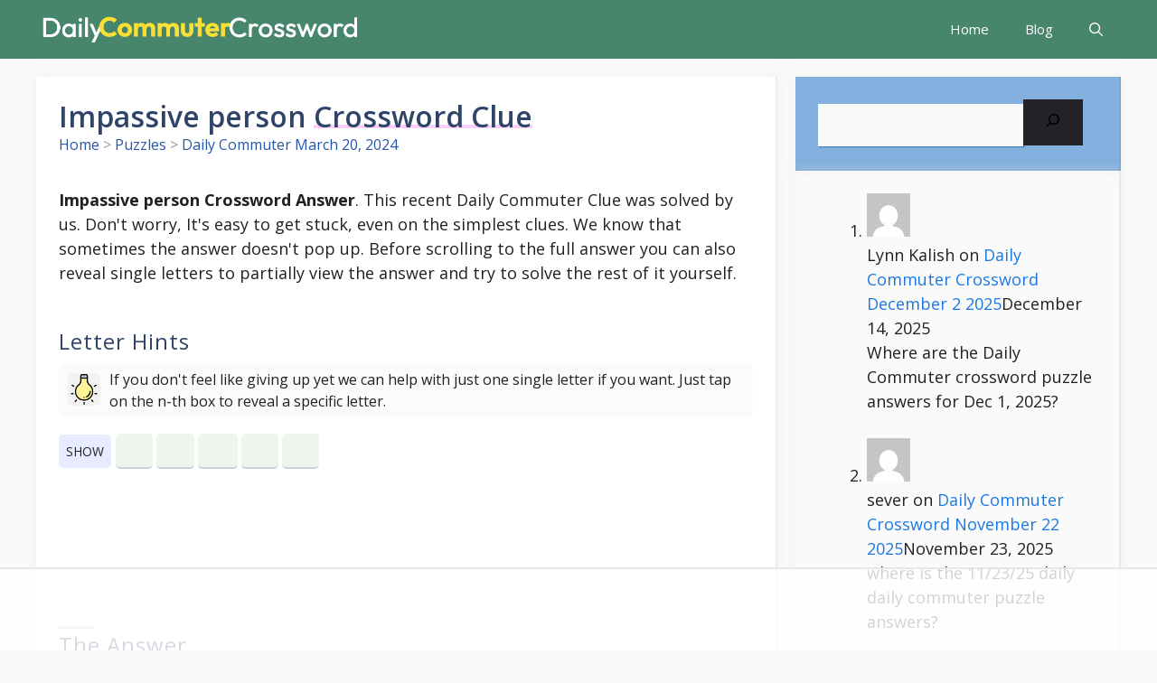

--- FILE ---
content_type: text/html
request_url: https://api.intentiq.com/profiles_engine/ProfilesEngineServlet?at=39&mi=10&dpi=936734067&pt=17&dpn=1&iiqidtype=2&iiqpcid=38227fa8-e644-4f16-a3eb-23806fddce67&iiqpciddate=1768915064736&pcid=71009071-a3cd-4207-abea-a912bdcdc8e4&idtype=3&gdpr=0&japs=false&jaesc=0&jafc=0&jaensc=0&jsver=0.33&testGroup=A&source=pbjs&ABTestingConfigurationSource=group&abtg=A&vrref=https%3A%2F%2Fdailycommutercrossword.com
body_size: 51
content:
{"abPercentage":97,"adt":1,"ct":2,"isOptedOut":false,"data":{"eids":[]},"dbsaved":"false","ls":true,"cttl":86400000,"abTestUuid":"g_e83565e7-b6a3-4b43-8c1e-d258f64d80a8","tc":9,"sid":2072201956}

--- FILE ---
content_type: text/html; charset=utf-8
request_url: https://www.google.com/recaptcha/api2/aframe
body_size: 268
content:
<!DOCTYPE HTML><html><head><meta http-equiv="content-type" content="text/html; charset=UTF-8"></head><body><script nonce="hfHmfpJf1GRJoJ2Zo84IUw">/** Anti-fraud and anti-abuse applications only. See google.com/recaptcha */ try{var clients={'sodar':'https://pagead2.googlesyndication.com/pagead/sodar?'};window.addEventListener("message",function(a){try{if(a.source===window.parent){var b=JSON.parse(a.data);var c=clients[b['id']];if(c){var d=document.createElement('img');d.src=c+b['params']+'&rc='+(localStorage.getItem("rc::a")?sessionStorage.getItem("rc::b"):"");window.document.body.appendChild(d);sessionStorage.setItem("rc::e",parseInt(sessionStorage.getItem("rc::e")||0)+1);localStorage.setItem("rc::h",'1768915070635');}}}catch(b){}});window.parent.postMessage("_grecaptcha_ready", "*");}catch(b){}</script></body></html>

--- FILE ---
content_type: text/plain
request_url: https://rtb.openx.net/openrtbb/prebidjs
body_size: -234
content:
{"id":"6b5b79a5-3665-42d7-94f3-b1424df97601","nbr":0}

--- FILE ---
content_type: text/plain
request_url: https://rtb.openx.net/openrtbb/prebidjs
body_size: -234
content:
{"id":"dbfede0b-4e6d-495f-9ac0-327efed9a7a2","nbr":0}

--- FILE ---
content_type: image/svg+xml
request_url: https://dailycommutercrossword.com/img/left.svg
body_size: 710
content:
<?xml version="1.0" ?><!DOCTYPE svg  PUBLIC '-//W3C//DTD SVG 1.1//EN'  'http://www.w3.org/Graphics/SVG/1.1/DTD/svg11.dtd'><svg height="6.82666in" style="shape-rendering:geometricPrecision; text-rendering:geometricPrecision; image-rendering:optimizeQuality; fill-rule:evenodd; clip-rule:evenodd" viewBox="0 0 6.82666 6.82666" width="6.82666in" xml:space="preserve" xmlns="http://www.w3.org/2000/svg" xmlns:xlink="http://www.w3.org/1999/xlink"><defs><style type="text/css">
   <![CDATA[
    .fil1 {fill:none}
    .fil0 {fill:#0A93E2;fill-rule:nonzero}
   ]]>
  </style></defs><g id="Layer_x0020_1"><g id="_506615432"><path class="fil0" d="M5.76 3.62667c0.117819,0 0.213335,-0.0955157 0.213335,-0.213335 0,-0.117819 -0.0955157,-0.213335 -0.213335,-0.213335l-4.69334 0c-0.117819,0 -0.213335,0.0955157 -0.213335,0.213335 0,0.117819 0.0955157,0.213335 0.213335,0.213335l4.69334 0z" id="_506615984"/><path class="fil0" d="M2.4487 5.09704c0.0833031,0.0833031 0.218366,0.0833031 0.301669,0 0.0833031,-0.0833031 0.0833031,-0.218366 0,-0.301669l-1.38204 -1.38204 1.38204 -1.38204c0.0833031,-0.0833031 0.0833031,-0.218366 0,-0.301669 -0.0833031,-0.0833031 -0.218366,-0.0833031 -0.301669,0l-1.53163 1.53163 -0.00125984 0.00122835c-0.083311,0.083311 -0.083311,0.21839 0,0.301701l1.5748e-005 -1.5748e-005 1.53287 1.53288z" id="_506616128"/></g></g><rect class="fil1" height="6.82666" width="6.82666"/></svg>

--- FILE ---
content_type: text/plain
request_url: https://rtb.openx.net/openrtbb/prebidjs
body_size: -88
content:
{"id":"8b1232b5-b7ec-459d-a4c0-7b9a6a5188c9","nbr":0}

--- FILE ---
content_type: text/plain
request_url: https://rtb.openx.net/openrtbb/prebidjs
body_size: -234
content:
{"id":"4c128d1d-0bc2-4bfb-88aa-8596f0ec4397","nbr":0}

--- FILE ---
content_type: text/plain
request_url: https://rtb.openx.net/openrtbb/prebidjs
body_size: -234
content:
{"id":"49cf8de7-87dd-4235-97e2-ed623e3e0a6a","nbr":0}

--- FILE ---
content_type: text/plain; charset=UTF-8
request_url: https://at.teads.tv/fpc?analytics_tag_id=PUB_17002&tfpvi=&gdpr_consent=&gdpr_status=22&gdpr_reason=220&ccpa_consent=&sv=prebid-v1
body_size: 56
content:
ZDM5OTkwODUtYjdlNS00ZjYyLWJjYjctMGYzNjZiZWIyMzkxIy02LTk=

--- FILE ---
content_type: text/plain; charset=utf-8
request_url: https://ads.adthrive.com/http-api/cv2
body_size: 9468
content:
{"om":["00eoh6e0","00xbjwwl","014d31bb","03621zun","0a298vwq2wa","0av741zl","0b0m8l4f","0b2980m8l4f","0b298b78cxw","0bb78cxw","0iyi1awv","0pycs8g7","0qqb9a98","0r6m6t7w","0sm4lr19","1","10011/5c318b44790eeb5c8b638875dd699ce4","10011/6bf846447a9e2ed1e62e0b8771e8e2c3","1011_302_56233468","1011_302_56233470","1011_302_56233474","1011_302_56233478","1011_302_56233573","1011_302_56590707","1011_302_56651863","1019_695879875","1028_8728253","10310289136970_462615644","10310289136970_462615833","10310289136970_462792978","10310289136970_491345701","10310289136970_559920874","10310289136970_577824612","10310289136970_579595618","10310289136970_686690145","10339421-5836009-0","10339426-5836008-0","10ua7afe","110_576997865985093510","110_583652883178231326","11142692","11212184","11421707","11460948","11509227","11641433","11707926","1185:1610326628","1185:1610326728","11896988","11928170","11999803","12010080","12010084","12010088","12219547","12219591","12219633","124843_8","124844_21","124848_7","12850756","12_74_18113641","13192816","1374w81n","1453468","14xoyqyz","1610326628","1610326728","1611092","16_553781220","16_704475669","16x7UEIxQu8","17_24080387","17_24104726","17_24632112","17_24683311","17_24766939","17_24766943","17_24766946","17_24766951","17_24766968","17_24766981","17_24767217","17_24767248","1891/84814","19r1igh7","1dwefsfs","1qlxu0yx","201500255","202430_200_EAAYACog7t9UKc5iyzOXBU.xMcbVRrAuHeIU5IyS9qdlP9IeJGUyBMfW1N0_","202d4qe7","20421090_200_EAAYACogyy0RzHbkTBh30TNsrxZR28Ohi-3ey2rLnbQlrDDSVmQyBCEE070_","206_501281","206_501425","2132:45563177","2132:45871980","2132:46039897","2132:46039901","2149:12151096","2149:12156461","2179:587183202622605216","2179:589289985696794383","2179:591283456202345442","2249:512188092","2249:650628516","2249:650628539","2249:650628575","2249:650650503","2249:650664226","2249:657213025","2249:664731943","2249:677340715","2249:691914577","2249:691925891","2249:695781210","2249:702423578","2249:704061053","2249:704085924","2307:00xbjwwl","2307:02fvliub","2307:0929nj63","2307:0b0m8l4f","2307:0hly8ynw","2307:1374w81n","2307:222tsaq1","2307:28u7c6ez","2307:2gev4xcy","2307:43jaxpr7","2307:4qxmmgd2","2307:4sgewasf","2307:4yevyu88","2307:61xc53ii","2307:64x7dtvi","2307:74scwdnj","2307:794di3me","2307:7cmeqmw8","2307:8linfb0q","2307:8orkh93v","2307:96srbype","2307:9nex8xyd","2307:9t6gmxuz","2307:a566o9hb","2307:a7w365s6","2307:a90208mb","2307:b5e77p2y","2307:bjbhu0bk","2307:bpecuyjx","2307:c7mn7oi0","2307:c88kaley","2307:cv2huqwc","2307:fovbyhjn","2307:fphs0z2t","2307:g49ju19u","2307:gdh74n5j","2307:jq895ajv","2307:jzqxffb2","2307:lo36jnag","2307:lu0m1szw","2307:ouycdkmq","2307:p3cf8j8j","2307:qchclse2","2307:qen3mj4l","2307:ralux098","2307:rk5pkdan","2307:rrlikvt1","2307:rup4bwce","2307:sr32zoh8","2307:t2546w8l","2307:thto5dki","2307:tty470r7","2307:u7p1kjgp","2307:uwki9k9h","2307:wzzwxxwa","2307:x9yz5t0i","2307:xal6oe9q","2307:ybgpfta6","2307:yq5t5meg","2307:znl4u1zy","2307:zvdz58bk","23786238","23786257","23786439","239024629","2409_15064_70_85540796","2409_15064_70_86128402","2409_25495_176_CR52092919","2409_25495_176_CR52092921","2409_25495_176_CR52092922","2409_25495_176_CR52092923","2409_25495_176_CR52092956","2409_25495_176_CR52092957","2409_25495_176_CR52092958","2409_25495_176_CR52092959","2409_25495_176_CR52150651","2409_25495_176_CR52153849","2409_25495_176_CR52175340","2409_25495_176_CR52178314","2409_25495_176_CR52178315","2409_25495_176_CR52178316","2409_25495_176_CR52186411","2409_25495_176_CR52188001","2409_91366_409_216596","244435194","244441761","24598434","24765533","249c4zlh","25048198","25_0l51bbpm","25_2fvr2ne7","25_52qaclee","25_53v6aquw","25_87z6cimm","25_sgaw7i5o","25_utberk8n","25_xz6af56d","262594","2662_199916_8153721","2662_199916_8153737","2662_199916_T26235379","2662_199916_T26337364","2662_200562_8166422","2662_200562_8166427","2662_200562_8168475","2662_200562_8168483","2662_200562_8168520","2662_200562_8168537","2662_200562_8168539","2662_200562_8168586","2662_200562_8172720","2662_200562_8172724","2662_200562_8172741","2662_200562_8182931","2662_200562_8182933","2676:85393219","2676:85402390","2676:85639976","2676:86082998","2676:86083199","2676:86434107","2676:86698143","2676:86894914","2711_64_11999803","2711_64_12156461","2715_9888_262594","2715_9888_440735","2715_9888_501281","2715_9888_551337","28925636","28929686","28933536","28u7c6ez","29102835","29402249","29414696","29414711","2974:8168473","2974:8168475","2974:8168537","2974:8168539","2974:8172724","2974:8172735","2974:8182927","2974:8182928","29_695879898","2eybxjpm","2gev4xcy","2levso2o","2mmzgdnu","2mokbgft","2wgqelaj","2yor97dj","2zip0r12","3018/a76bff313127b6600508e44389f1b689","306146314","306242235","306_24765525","306_24765548","306_24767222","308_125203_16","308_125204_12","31334462","31qdo7ks","31yw6nyu","32288936","32j56hnc","33144395","3335_25247_700109379","3335_25247_700109389","33419362","33604871","33608653","34182009","3490:CR52212688","3490:CR52223710","3490:CR52223725","3490:CR52223938","3490:CR52223939","34945989","34tgtmqk","3658_104255_k28x0smd","3658_136236_fphs0z2t","3658_138741_T26317748","3658_15032_7ztkjhgq","3658_15084_t393g7ye","3658_151356_c88kaley","3658_15180_T26338217","3658_154624_wzzwxxwa","3658_211122_dea7uaiq","3658_211122_f1e9l6bu","3658_22070_cg7xzuir","3658_608718_fovbyhjn","3658_67113_8linfb0q","3658_78719_p3cf8j8j","3658_87236_xal6oe9q","3658_87799_c7mn7oi0","3658_87799_t2546w8l","3702_139777_24765456","3702_139777_24765458","3702_139777_24765461","3702_139777_24765466","3702_139777_24765476","3702_139777_24765477","3702_139777_24765483","3702_139777_24765484","3702_139777_24765489","3702_139777_24765500","3702_139777_24765527","3702_139777_24765529","3702_139777_24765530","3702_139777_24765531","3702_139777_24765534","3702_139777_24765537","3702_139777_24765540","3702_139777_24765544","3702_139777_24765546","3702_139777_24765548","3702_139777_24765550","381513943572","38345500","38557829","3858:12150355","3858:9687143","39303318","393060517","39350186","39364467","39368822","3LMBEkP-wis","3a2nyp64","3ql09rl9","4083IP31KS13kontrolfreek_0be1a","409_192565","409_216326","409_216363","409_216366","409_216382","409_216383","409_216384","409_216386","409_216387","409_216390","409_216392","409_216396","409_216397","409_216398","409_216406","409_216416","409_216506","409_216507","409_220344","409_220359","409_220364","409_220366","409_223588","409_223589","409_223591","409_223599","409_223603","409_225977","409_225978","409_225980","409_225982","409_225987","409_225988","409_225990","409_225992","409_226312","409_226314","409_226321","409_226322","409_226326","409_226332","409_226334","409_226336","409_226342","409_226347","409_226352","409_226361","409_226362","409_226366","409_226374","409_227223","409_227224","409_227227","409_227235","409_227240","409_228054","409_228059","409_228065","409_228113","409_228351","409_228356","409_228362","409_228363","409_228367","409_228370","409_228373","409_228380","409_228381","409_228385","409_230721","409_230727","409_230728","409_230729","409_230737","409_230738","409_231798","42604842","43919974","43919984","43919985","43919986","43970592","43a7ptxe","43ij8vfd","43jaxpr7","44023623","440735","44629254","45871980","458901553568","46036624","47133517","4771_139789_1610269202","4771_67437_1610326628","47745534","481703827","485027845327","48700636","48877306","48968087","49039749","49123012","4941618","4947806","4972638","4972640","49869013","49869015","49869046","4aqwokyz","4fk9nxse","4pykxt9i","4qxmmgd2","4sgewasf","4yevyu88","501281","501416","501420","501425","501_76_dc8d076c-bdca-47b3-b013-d4c1ec524dd4","502806067","50479792","507312421","51372397","51372410","514819301","516_70_86894914","521_425_203499","521_425_203500","521_425_203501","521_425_203504","521_425_203505","521_425_203508","521_425_203509","521_425_203514","521_425_203515","521_425_203516","521_425_203517","521_425_203518","521_425_203519","521_425_203525","521_425_203526","521_425_203529","521_425_203535","521_425_203536","521_425_203540","521_425_203542","521_425_203543","521_425_203609","521_425_203614","521_425_203615","521_425_203617","521_425_203618","521_425_203619","521_425_203620","521_425_203621","521_425_203623","521_425_203624","521_425_203633","521_425_203635","521_425_203636","521_425_203660","521_425_203675","521_425_203677","521_425_203680","521_425_203681","521_425_203683","521_425_203684","521_425_203686","521_425_203695","521_425_203699","521_425_203700","521_425_203702","521_425_203706","521_425_203708","521_425_203711","521_425_203712","521_425_203713","521_425_203714","521_425_203728","521_425_203729","521_425_203730","521_425_203731","521_425_203732","521_425_203733","521_425_203736","521_425_203738","521_425_203742","521_425_203744","521_425_203745","521_425_203748","521_425_203750","521_425_203864","521_425_203866","521_425_203867","521_425_203868","521_425_203871","521_425_203877","521_425_203878","521_425_203879","521_425_203880","521_425_203882","521_425_203884","521_425_203885","521_425_203887","521_425_203892","521_425_203893","521_425_203894","521_425_203897","521_425_203898","521_425_203902","521_425_203905","521_425_203907","521_425_203908","521_425_203909","521_425_203911","521_425_203912","521_425_203913","521_425_203917","521_425_203920","521_425_203921","521_425_203924","521_425_203928","521_425_203929","521_425_203932","521_425_203933","521_425_203934","521_425_203936","521_425_203938","521_425_203945","521_425_203946","521_425_203952","521_425_203956","521_425_203960","521_425_203965","521_425_203967","521_425_203968","521_425_203969","521_425_203970","521_425_203973","521_425_203976","521_425_203977","521_425_203981","521_425_203982","5316_139700_0216b0e3-d0fa-41b6-a3d3-161df2c9862c","5316_139700_1675b5c3-9cf4-4e21-bb81-41e0f19608c2","5316_139700_16b4f0e9-216b-407b-816c-070dabe05b28","5316_139700_24bb9d5d-487a-4688-874e-6e8caa5997a5","5316_139700_25804250-d0ee-4994-aba5-12c4113cd644","5316_139700_27c8b2ff-0b40-4dcf-a425-983ecdc05519","5316_139700_2fecd764-9cd3-4f14-b819-c5f009ce6090","5316_139700_3b31fc8f-6011-4562-b25a-174042fce4a5","5316_139700_3cdf5be4-408f-43d7-a14f-b5d558e7b1b2","5316_139700_4014d252-e477-437e-8071-e4ce88208de0","5316_139700_44d12f53-720c-4d77-aa3f-2c657f68dcfa","5316_139700_4d1cd346-a76c-4afb-b622-5399a9f93e76","5316_139700_4d537733-716f-4002-aa66-cf67fd3df349","5316_139700_5101955d-c12a-4555-89c2-be2d86835007","5316_139700_53a52a68-f2b1-43b7-bef4-56b9aa9addac","5316_139700_605bf0fc-ade6-429c-b255-6b0f933df765","5316_139700_6aefc6d3-264a-439b-b013-75aa5c48e883","5316_139700_6efa7de6-7a6c-46a6-a117-8140f3012227","5316_139700_709d6e02-fb43-40a3-8dee-a3bf34a71e58","5316_139700_70a96d16-dcff-4424-8552-7b604766cb80","5316_139700_70d9d4bf-0da5-4012-a8ac-4e2b9ae64c24","5316_139700_72add4e5-77ac-450e-a737-601ca216e99a","5316_139700_83b9cb16-076b-42cd-98a9-7120f6f3e94b","5316_139700_87802704-bd5f-4076-a40b-71f359b6d7bf","5316_139700_892539b2-17b7-4110-9ce7-200203402aac","5316_139700_978023aa-d852-4627-8f12-684a08992060","5316_139700_a2c1dfd3-ca6d-4722-a68e-4932bfeb21a9","5316_139700_a8ac655a-14ad-4f1a-ba03-9f5a49b9fdd8","5316_139700_a9f4da76-1a6b-41a6-af56-a1aff4fa8399","5316_139700_af6bd248-efcd-483e-b6e6-148c4b7b9c8a","5316_139700_bd0b86af-29f5-418b-9bb4-3aa99ec783bd","5316_139700_c200f4d4-619f-43c3-b1af-bd1598be4608","5316_139700_cbda64c5-11d0-46f9-8941-2ca24d2911d8","5316_139700_ccc82d0d-2f74-464a-80e9-da1afeab487e","5316_139700_d2b31186-c58d-41dc-86a4-530f053c04b0","5316_139700_e3299175-652d-4539-b65f-7e468b378aea","5316_139700_e57da5d6-bc41-40d9-9688-87a11ae6ec85","5316_139700_e819ddf5-bee1-40e6-8ba9-a6bd57650000","5316_139700_f25505d6-4485-417c-9d44-52bb05004df5","5316_139700_f3c12291-f8d3-4d25-943d-01e8c782c5d7","5316_139700_ff6b1956-4107-4a11-8571-b9f334130ae3","53osz248","53v6aquw","54639987","5510:c88kaley","5510:cymho2zs","5510:kecbwzbd","5510:l6b7c4hm","5510:ouycdkmq","5510:pefxr7k2","5510:quk7w53j","5510:t393g7ye","5510:znl4u1zy","55116643","55167461","5532:703673804","5532:704079003","5532:704089220","55344524","553458","553779915","553781220","553781221","553781814","553782314","553799","553804","5563_66529_OADD2.1324911647936587_1DY6BY7YN9IJHFZ","5563_66529_OADD2.1327110671252317_1JDZ0NYS67H38Y3","5563_66529_OADD2.1327110671253373_1CW0YAYVGIF381Y","5563_66529_OADD2.7284328140867_1QMTXCF8RUAKUSV9ZP","5563_66529_OADD2.7353040902703_13KLDS4Y16XT0RE5IS","5563_66529_OADD2.7353040902704_12VHHVEFFXH8OJ4LUR","5563_66529_OADD2.7353083169082_14CHQFJEGBEH1W68BV","5563_66529_OAIP.0f27f9fb001812aa3d1d55c99e11cd6b","5563_66529_OAIP.104c050e6928e9b8c130fc4a2b7ed0ac","5563_66529_OAIP.2bcbe0ac676aedfd4796eb1c1b23f62f","5563_66529_OAIP.9fe96f79334fc85c7f4f0d4e3e948900","5563_66529_OAIP.b68940c0fa12561ebd4bcaf0bb889ff9","55763523","557_409_216366","557_409_216396","557_409_220139","557_409_220149","557_409_220333","557_409_220334","557_409_220336","557_409_220338","557_409_220343","557_409_220344","557_409_220352","557_409_220354","557_409_220364","557_409_220366","557_409_220368","557_409_223587","557_409_223589","557_409_223599","557_409_225988","557_409_225992","557_409_226311","557_409_226312","557_409_228054","557_409_228055","557_409_228059","557_409_228064","557_409_228074","557_409_228077","557_409_228105","557_409_228115","557_409_228349","557_409_228351","557_409_228356","557_409_228363","557_409_228370","557_409_228371","557_409_230731","557_409_231917","557_409_235268","558_93_c88kaley","558_93_cv2huqwc","55965333","56071098","560_74_18268030","5626536529","56341213","5636:12023789","56635908","56635945","56635955","5700:553781814","5726507783","5726507811","5726594343","58310259131_553781220","58310259131_553781221","583652883178231326","584799581434975825","589451478355172056","59664236","59751535","59751572","59780459","59780461","59780474","59873208","59873223","59873227","5989_1799740_703653677","5989_1799740_703656485","5989_1799740_704067611","5989_1799740_704085420","5989_28443_701276081","5989_28491_704475669","5989_84349_553781220","5989_84349_553781221","5ia3jbdy","5nes216g","5sfc9ja1","600618969","60146355","60168597","6026500985","6026507537","6026574625","6026575875","6026576471","60618585","60638194","609577512","60f5a06w","61085224","61102880","61210708","61210719","61456734","618576351","618876699","618980679","61900466","619089559","61916211","61916223","61916225","61916229","61926845","61932920","61932925","61932933","61932948","61932957","61949616","61xc53ii","62019933","62187798","6226505239","6226508011","6226522291","6226530649","6226534291","6250_66552_1112487743","6250_66552_1112688573","6250_66552_943382804","62667314","627227759","627290883","627301267","627309156","627309159","627506494","62785693","62799585","628015148","628086965","628153053","628222860","628223277","628360579","628360582","628444259","628444262","628444349","628444433","628444439","628456307","628456310","628456379","628456382","628622163","628622166","628622172","628622178","628622241","628622244","628622247","628622250","628683371","628687043","628687157","628687460","628687463","628803013","628841673","628990952","629007394","629009180","629167998","629168001","629168010","629168565","629171196","629171202","629234167","629255550","629350437","62946734","62946743","62946748","629488423","62977989","62978299","62978305","62980343","62980385","62981075","629817930","62981822","629984747","630137823","63045438","6329018","6365_61796_742174851279","6365_61796_784844652399","6365_61796_784880169532","6365_61796_784880263591","6365_61796_784880274628","6365_61796_784880275336","6365_61796_785325846639","6365_61796_785325853671","6365_61796_785326944621","6365_61796_785326944648","6365_61796_785360426836","6365_61796_785451798380","6365_61796_786696661417","6365_61796_787899938824","6365_61796_790184873197","6365_61796_790184873203","6365_61796_792723155707","6365_61796_793303452475","6365_61796_793381057802","6365_61796_793381067213","651637459","651637461","651637462","652348584","652348590","652348592","659216891404","659713728691","6622/8f3fc9afe87312a1ef18fa1b1a6baed7","668547445","668547504","66_a0hvs48fd8hkhygge3w7","66_gf2llt3i7v092sehv7vn","670_9916_514411517","670_9916_553781814","670_9916_559920770","670_9916_593674671","670_9916_674713065","67swazxr","680574929","680597458938","680_99480_464327579","680_99480_695879935","680_99480_700109389","680_99480_700109391","681349749","688070999","688078501","692219030","695879875","695879898","695879935","696222938","696314600","696332890","697189865","697189885","697189965","697189972","697189982","697189989","697190007","697190019","697199588","697199614","697525767","697525780","697525781","697525795","697525805","697525824","697876985","697876998","697876999","699206786","699812344","699812857","699813340","699824707","6mj57yc0","6mrds7pc","6qy0hs97","6rbncy53","6uuea5j2","6vk2t4x3","700109383","700109389","701276081","701278089","701970709","702397981","702423494","702675191","702759190","702759436","702759566","702759574","702759627","702759673","702759703","702759712","702838408","702924175","704475669","704890663","705524420","705966193","706200606","706252948","706790713","706922936","70_79482162","70_80070373","70_85402407","70_85444398","70_85444735","70_85444742","70_85444746","70_85661851","70_85943187","70_85954276","70_85954280","70_85954453","70_86128400","70_86470583","724272994705","725271087996","726145275784","7354_111700_86509222","7354_138543_83558285","7354_138543_85444712","7354_138543_85444742","7354_138543_85445175","7354_138543_85445183","7354_138543_85807320","7354_138543_85807343","7354_217088_86434480","735743991284","7414_121891_6076471","748sjj5n","74_559920874","7732580","78827816","78827864","79096172","79482161","79482212","794di3me","7969_149355_45871980","7a0tg1yi","7cmeqmw8","7f824c8c-af74-4260-b242-e809e62cd987","7fc6xgyo","7nwknfw7","7qIE6HPltrY","7qevw67b","7sf7w6kh","7vplnmf7","7x8f326o","7xb3th35","80070335","80070356","80072814","80072819","80072838","8152859","8152879","8153725","8153737","8154360","8154361","8154363","8154364","8166427","8168539","8172732","8172741","821i184r","82286797","82ztrhy9","8341_230731_587183202622605216","8341_230731_588837179414603875","8341_230731_589289985696794383","8341_230731_591283456202345442","83443042","83443827","83443883","83443885","83447750","83447798","84578122","84578144","85444742","85444959","85444966","85702027","85939025","85943194","85943196","85987427","86082998","86434333","86470584","86470587","86470620","86509222","86509226","86509229","86509230","86540717","86894914","8742112z6cimm","87z6cimm","8h0jrkwl","8i63s069","8linfb0q","8orkh93v","9057/0328842c8f1d017570ede5c97267f40d","9057/211d1f0fa71d1a58cabee51f2180e38f","90_12219560","90_12219562","90_12219563","90_12452427","90_12491656","90_12491687","91950638","91950669","9309343","93_czt3qxxp","96srbype","97298fzsz2a","9757618","97_8152859","97_8152879","9925w9vu","9nex8xyd","9t6gmxuz","9vtd24w4","J0oHAwAc5lQ","LXINXrexAqQ","YlnVIl2d84o","a0637yz2","a0oxacu8","a566o9hb","a7w365s6","a7wye4jw","ascierwp","axw5pt53","b5e77p2y","bj4kmsd6","bjbhu0bk","bmvwlypm","bn278v80","bnef280p","bnpe74hh","bpecuyjx","bpwmigtk","bu0fzuks","bvhq38fl","c-Mh5kLIzow","c1hsjx06","c22985uv8cd","c25uv8cd","c75hp4ji","c88kaley","cg7xzuir","cki44jrm","cqant14y","cr-5ov3ku6tubwe","cr-5sb2o895ubxe","cr-6jhktqtnu9vd","cr-97pzzgzrubqk","cr-97vwxk4xubqk","cr-97y25lzsubqk","cr-98qx3d4yubqk","cr-98t2xj7wu8rm","cr-9cqtwg3qvbrhwz","cr-9cqtwg3qw8rhwz","cr-9hxzbqc08jrgv2","cr-Bitc7n_p9iw__vat__49i_k_6v6_h_jce2vj5h_9v3kalhnq","cr-Bitc7n_p9iw__vat__49i_k_6v6_h_jce2vj5h_KnXNU4yjl","cr-Bitc7n_p9iw__vat__49i_k_6v6_h_jce2vj5h_ZUFnU4yjl","cr-Bitc7n_p9iw__vat__49i_k_6v6_h_jce2vm6d_VTYxxvgmq","cr-Bitc7n_p9iw__vat__49i_k_6v6_h_jce2vm6d_awO4pgokm","cr-a9s2xf8vubwj","cr-aafskl4mu9vd","cr-aaqt0j8vubwj","cr-aav1zg0qubwj","cr-aav22g0wubwj","cr-aav22g2tubwj","cr-aavwye1subwj","cr-aawz1i1uubwj","cr-aawz1i2wubwj","cr-aawz1i3xubwj","cr-aawz2m7uubwj","cr-aawz3f0wubwj","cr-aawz3f3qubwj","cr-aawz3f3xubwj","cr-bai9pzp9ubwe","cr-dby2yd7wx7tmu","cr-dfttyl7y27tmu","cr-eevz5d0ty7tmu","cr-gaqt1_k4quarex4qntt","cr-k1raq3v1ubwe","cr-kid0wq3eubwe","cr-kz4ol95lu9vd","cr-kz4ol95lubwe","cr-lg354l2uvergv2","cr-ljc7lfg0uatj","cr-okttwdu0ubwe","cr-r5fqbsarubwe","cr-sk1vaer4u9vd","cr-sk1vaer4ubwe","cr-wm8psj6gu9vd","cr-wm8psj6gubwe","cv2982huqwc","cv2huqwc","cymho2zs","czt3qxxp","d8ijy7f2","daw00eve","dc9iz3n6","dea7uaiq","dg2WmFvzosE","dif1fgsg","dpjydwun","dsugp5th","e0c9wt9k","e1a2wlmi","e2c76his","eb9vjo1r","extremereach_creative_76559239","f1e9l6bu","f46gq7cs","fcn2zae1","fdujxvyb","feueU8m1y4Y","fjp0ceax","fmmrtnw7","fovbyhjn","fp298hs0z2t","fphs0z2t","fybdgtuw","g49ju19u","g4kw4fir","g749lgab","g9yp17zb","g9z79oc7","ge4000vb","ge4kwk32","gis95x88","gpx7xks2","h0cw921b","h9sd3inc","hPuTdMDQS5M","hc3zwvmz","hdu7gmx1","heyp82hb","hqz7anxg","hzonbdnu","i4diz8fj","i776wjt4","i7sov9ry","i8q65k6g","i9b8es34","idh8o9qc","it298aqmlds","j1nt89vs","j39smngx","jci9uj40","jd035jgw","jonxsolf","jox7do5h","jzqxffb2","k28x0smd","k83t7fjn","ke298clz3yy","kecbwzbd","kk5768bd","klqiditz","ktpkpcen","kz8629zd","l2zwpdg7","l45j4icj","lqik9cb3","lu0m1szw","m3wzasds","m4xt6ckm","m6ga279l","m9tz4e6u","mf2989hp67j","mg298e0qgfb","min949in","mmr74uc4","msspibow","mtsc0nih","mwwkdj9h","n3egwnq7","nDEslD5DCrE","np9yfx64","npkuvcja","nv0uqrqm","nww7g1ha","o1jh90l5","o5xj653n","oe31iwxh","ofoon6ir","okem47bb","ot91zbhz","ouycdkmq","oz3ry6sr","ozdii3rw","p3cf8j8j","pl298th4l1a","plth4l1a","pr3rk44v","prq4f8da","pte4wl23","pvu20l8t","q0nt8p8d","q9I-eRux9vU","q9plh3qd","qM1pWMu_Q2s","qaoxvuy4","qchclse2","qen3mj4l","qffuo3l3","qjinld2m","qp9gc5fs","qqj2iqh7","qqvgscdx","quk7w53j","qx169s69","ralux098","rcfcy8ae","rk5pkdan","rqqpcfh9","rrlikvt1","rup4bwce","rxj4b6nw","s2ahu2ae","s42om3j4","scpvMntwtuw","sdodmuod","sgaw7i5o","sgjbwyj0","sk4ge5lf","sr32zoh8","sslkianq","sttgj0wj","t2546w8l","t2dlmwva","t393g7ye","t4zab46q","t58zjs8i","t5kb9pme","t79r9pdb","ta3n09df","thto5dki","tsf8xzNEHyI","tvhhxsdx","u3oyi6bb","u7pifvgm","ud298a4zi8x","uhebin5g","ujqkqtnh","ul298u6uool","utberk8n","v4rfqxto","vb16gyzb","vettgmlh","vkqnyng8","vosqszns","vqqwz0z3","w15c67ad","w5et7cv9","w9lu3v5o","wFBPTWkXhX8","wn2a3vit","wt0wmo2s","wtgd3b1w","wu5qr81l","wzzwxxwa","x21s451d","x3nl5llg","x420t9me","x4jo7a5v","x59pvthe","x9298yz5t0i","x9yz5t0i","xafmw0z6","xdaezn6y","xgjdt26g","xhcpnehk","xjq9sbpc","xtxa8s2d","xz6af56d","xz9ajlkq","y51tr986","y52981tr986","ybgpfta6","yl0m4qvg","yq5t5meg","yxvw3how","z68m148x","z8hcebyi","z9yv3kpl","zfexqyi5","znl4u1zy","zpm9ltrh","zvdz58bk","7979132","7979135"],"pmp":[],"adomains":["1md.org","a4g.com","about.bugmd.com","acelauncher.com","adameve.com","adelion.com","adp3.net","advenuedsp.com","aibidauction.com","aibidsrv.com","akusoli.com","allofmpls.org","arkeero.net","ato.mx","avazutracking.net","avid-ad-server.com","avid-adserver.com","avidadserver.com","aztracking.net","bc-sys.com","bcc-ads.com","bidderrtb.com","bidscube.com","bizzclick.com","bkserving.com","bksn.se","brightmountainads.com","bucksense.io","bugmd.com","ca.iqos.com","capitaloneshopping.com","cdn.dsptr.com","clarifion.com","clean.peebuster.com","cotosen.com","cs.money","cwkuki.com","dallasnews.com","dcntr-ads.com","decenterads.com","derila-ergo.com","dhgate.com","dhs.gov","digitaladsystems.com","displate.com","doyour.bid","dspbox.io","envisionx.co","ezmob.com","fla-keys.com","fmlabsonline.com","g123.jp","g2trk.com","gadgetslaboratory.com","gadmobe.com","getbugmd.com","goodtoknowthis.com","gov.il","grosvenorcasinos.com","guard.io","hero-wars.com","holts.com","howto5.io","http://bookstofilm.com/","http://countingmypennies.com/","http://fabpop.net/","http://folkaly.com/","http://gameswaka.com/","http://gowdr.com/","http://gratefulfinance.com/","http://outliermodel.com/","http://profitor.com/","http://tenfactorialrocks.com/","http://vovviral.com/","https://instantbuzz.net/","https://www.royalcaribbean.com/","ice.gov","imprdom.com","justanswer.com","liverrenew.com","longhornsnuff.com","lovehoney.com","lowerjointpain.com","lymphsystemsupport.com","meccabingo.com","media-servers.net","medimops.de","miniretornaveis.com","mobuppsrtb.com","motionspots.com","mygrizzly.com","myiq.com","myrocky.ca","national-lottery.co.uk","nbliver360.com","ndc.ajillionmax.com","nibblr-ai.com","niutux.com","nordicspirit.co.uk","notify.nuviad.com","notify.oxonux.com","own-imp.vrtzads.com","paperela.com","paradisestays.site","parasiterelief.com","peta.org","pfm.ninja","photoshelter.com","pixel.metanetwork.mobi","pixel.valo.ai","plannedparenthood.org","plf1.net","plt7.com","pltfrm.click","printwithwave.co","privacymodeweb.com","rangeusa.com","readywind.com","reklambids.com","ri.psdwc.com","royalcaribbean.com","royalcaribbean.com.au","rtb-adeclipse.io","rtb-direct.com","rtb.adx1.com","rtb.kds.media","rtb.reklambid.com","rtb.reklamdsp.com","rtb.rklmstr.com","rtbadtrading.com","rtbsbengine.com","rtbtradein.com","saba.com.mx","safevirus.info","securevid.co","seedtag.com","servedby.revive-adserver.net","shift.com","simple.life","smrt-view.com","swissklip.com","taboola.com","tel-aviv.gov.il","temu.com","theoceanac.com","track-bid.com","trackingintegral.com","trading-rtbg.com","trkbid.com","truthfinder.com","unoadsrv.com","usconcealedcarry.com","uuidksinc.net","vabilitytech.com","vashoot.com","vegogarden.com","viewtemplates.com","votervoice.net","vuse.com","waardex.com","wapstart.ru","wayvia.com","wdc.go2trk.com","weareplannedparenthood.org","webtradingspot.com","www.royalcaribbean.com","xapads.com","xiaflex.com","yourchamilia.com"]}